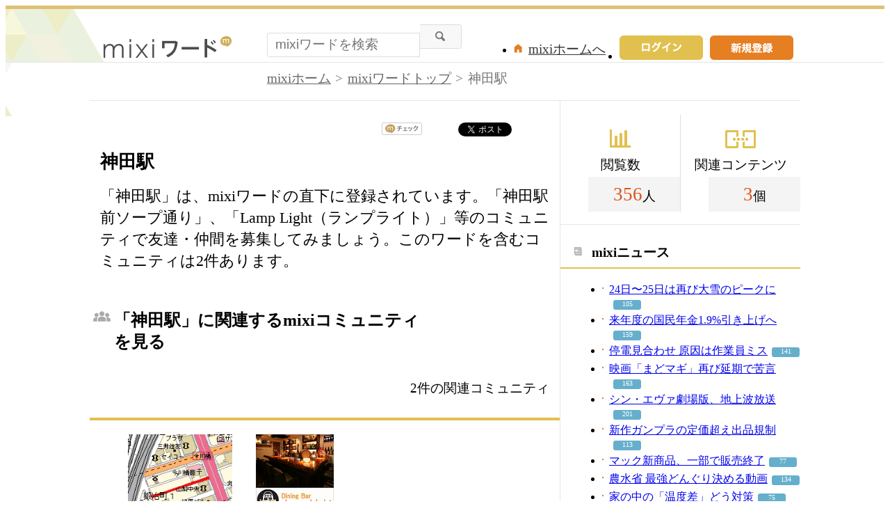

--- FILE ---
content_type: text/html; charset=UTF-8
request_url: https://mixi.jp/word/k/%E7%A5%9E%E7%94%B0%E9%A7%85
body_size: 8584
content:

<!DOCTYPE html>
<html lang="ja" class="osMacOSX browserChrome browserChrome131 serviceWord pageViewWordJpMixi domainJpMixi">
<head>
<title>神田駅情報まとめ | mixiワードで友達・仲間を探す</title>
<!-- header meta values -->
<meta http-equiv="Content-Type" content="text/html; charset=UTF-8"  />
<meta name="keywords" content="神田駅,コミュニティ"  />
<meta name="twitter:card" content="summary"  />
<meta name="twitter:site" content="@mixi"  />
<meta property="og:title" content="神田駅"  />
<meta property="og:type" content="article"  />
<meta property="og:site_name" content="mixi"  />
<meta property="og:description" content="「神田駅」は、mixiワードの直下に登録されています。「神田駅前ソープ通り」、「Lamp Light（ランプライト）」等のコミュニティで友達・仲間を募集してみましょう。このワードを含むコミュニティは2件あります。"  />
<meta property="og:url" content="https://mixi.jp/word/k/%E7%A5%9E%E7%94%B0%E9%A7%85"  />
<meta name="application-name" content="mixi"  />
<meta name="msapplication-starturl" content="/home.pl?from=pin"  />
<meta name="msapplication-navbutton-color" content="#E0C074"  />
<meta name="msapplication-window" content="width=100%;height=100%"  />
<meta name="msapplication-tooltip" content="友人とコミュニケーションを楽しもう！"  />
<meta name="description" lang="ja" content="【神田駅】のコミュティ・オフ会イベント情報をまとめて紹介。神田駅前ソープ通り、Lamp Light（ランプライト）等で友達・仲間を募集しよう！"  />

<!-- / header meta values -->

<script type="text/javascript" charset="UTF-8" src="https://script.mixi.net/static/polyfill/core-js/core-js-mixi-custom.min.js?1741065834" crossorigin="anonymous" onerror='(function(script){ script.dataset.state = "error"; })(this)'></script>
<script type="text/javascript" charset="UTF-8" src="https://script.mixi.net/static/polyfill/datalist-polyfill/datalist-polyfill-1.24.3.js?1514732400" crossorigin="anonymous" onerror='(function(script){ script.dataset.state = "error"; })(this)'></script>
<script type="text/javascript" charset="UTF-8" src="https://script.mixi.net/static/polyfill/fetch/fetch-3.6.2.js?1669257865" crossorigin="anonymous" onerror='(function(script){ script.dataset.state = "error"; })(this)'></script>
<script type="text/javascript" charset="UTF-8" src="https://script.mixi.net/static/polyfill/classList/classList-1.2.20180112.min.js?1669591537" crossorigin="anonymous" onerror='(function(script){ script.dataset.state = "error"; })(this)'></script>
<script type="text/javascript" charset="UTF-8" src="https://script.mixi.net/static/polyfill/element-remove/element-remove-1.0.4.js?1625436464" crossorigin="anonymous" onerror='(function(script){ script.dataset.state = "error"; })(this)'></script>
<!-- header css and links -->
<link rel="stylesheet" type="text/css" href="https://img.mixi.net/static/css/build/pc/word.production.css?1742892146" />
<link href="https://mixi.jp/word/k/%E7%A5%9E%E7%94%B0%E9%A7%85"    rel="canonical"         /><link href="https://img.mixi.net/img/basic/favicon.ico"  type="image/vnd.microsoft.icon"  rel="icon"         /><link href="https://img.mixi.net/img/basic/favicon.ico"  type="image/vnd.microsoft.icon"  rel="shortcut icon"         /><link href="https://img.mixi.net/img/smartphone/touch/favicon/x001_prec.png"    rel="apple-touch-icon-precomposed"         />
<!-- / header css and links -->

<!-- header javascript --><script type="text/javascript" charset="UTF-8" src="https://script.mixi.net/static/js/build/mixi-qa-error-report.production.js?1768788297" crossorigin="anonymous" onerror='(function(script){ script.dataset.state = "error"; })(this)'></script><script id="js-gateway" type="application/x.mixi.js-gateway"><!--{"recaptcha_v3_sitekey":"6LcHT30UAAAAAPVbk-2NO8dLZqhPLsFDPXbT_6cZ","url_mixi_prefix":"http://mixi.jp/","url_mixi_plugin_prefix":"https://plugins.mixi.jp/","url_open_prefix":"https://open.mixi.jp/","CONFIG_IMG_BASE":"https://img.mixi.net","url_mixi_static_prefix":"http://static.mixi.jp/","page_encoding":"utf-8","url_external_script_prefix":"https://external-script.mixi.net/","login_member_display_name":"","url_mixi_prefix_ssl":"https://mixi.jp/","error_report_sampling_rate":0.1,"is_premium_login_member":0,"url_pic_logo_base":"https://logo-imagecluster.img.mixi.jp/photo/comm","STATIC_FILE_BASE":"https://img.mixi.net","url_photo_prefix":"https://photo.mixi.jp/","url_mixi_plugin_prefix_ssl":"https://plugins.mixi.jp/","url_application_sap_prefix":"https://sap.mixi.jp/","url_photo_prefix_ssl":"https://photo.mixi.jp/","url_payment_prefix_ssl":"https://payment.mixi.jp/","url_news_prefix_ssl":"https://news.mixi.jp/","url_news_prefix":"http://news.mixi.jp/","rpc_post_key":"054ed742486f2cf0f03c7b9028a57fbee6f1bab7","url_mixi_static_prefix_ssl":"https://static.mixi.jp/","is_adult_login_member":0,"RUN_MODE":"production","url_pic_logo_base_ssl":"https://logo-imagecluster.img.mixi.jp/photo/comm","url_corp_develop_prefix":"https://developer.mixi.co.jp/","url_pr_prefix":"http://pr.mixi.jp/","url_corp_prefix":"https://mixi.co.jp/","can_verify_recaptcha_v3":1,"news_prefix":"http://news.mixi.jp/","url_ad_impact_prefix":"http://n2.ads.mreco0.jp/","url_img_ads_prefix":"http://img.ads.mreco0.jp/img/","login_member_id":null,"url_game_prefix":"http://mixi.jp/","login_member_thumbnail_url":""}--></script>

<script type="text/javascript"><!--
(function(){
    if( !window['Mixi'] ){
        window.Mixi = {};
    }

    var value;
    window.Mixi.Gateway = {
        getParam:function(key){
            if( !value ) {
                value = JSON.parse(document.getElementById('js-gateway').text.replace(/^<!--(.*)-->$/, '$1'));
            }
            if( !key ){
                return value;
            }
            return value[key];
        }
    };
})();
--></script>

<script type="text/javascript" charset="UTF-8" src="https://script.mixi.net/static/js/lib/lodash-underscore-string-4.17.21-2.0.0-compress.js?1768788309" crossorigin="anonymous" onerror='(function(script){ script.dataset.state = "error"; })(this)'></script>
<script type="text/javascript" charset="UTF-8" src="https://script.mixi.net/static/js/lib/namespace-1.0.1-brook-compress.js?1768788309" crossorigin="anonymous" onerror='(function(script){ script.dataset.state = "error"; })(this)'></script>
<script type="text/javascript" charset="UTF-8" src="https://script.mixi.net/static/js/lib/mixi-customized-prototype-effects.js?1695607468" crossorigin="anonymous" onerror='(function(script){ script.dataset.state = "error"; })(this)'></script>
<script type="text/javascript" charset="UTF-8" src="https://script.mixi.net/static/js/lib/disable-double-submit.js?1666153536" crossorigin="anonymous" onerror='(function(script){ script.dataset.state = "error"; })(this)'></script><!-- / header javascript -->




<script async src="https://www.googletagmanager.com/gtag/js?id=G-5YESPFKH53"></script>
<script>

window.dataLayer = window.dataLayer || [];
function gtag(){dataLayer.push(arguments);}
gtag('js', new Date());



gtag('set', {
  'page_path': decodeURIComponent("%2Fword%2Fview_word.pl%3Fq%3Dmain"),
  'user_id': "",
  'cookie_prefix': 'mixi',
});


gtag('set', {"custom_map":{"dimension1":"login_status","dimension3":"product","dimension2":"client_id","dimension4":"resource_id"},"resource_id":"114113","client_id":"none","product":"word","login_status":"no_login"});


gtag('config', 'G-5YESPFKH53');



</script>


</head>


<body><div id="page" class="FRAME2016_page"><div id="header" class="FRAME2016_header MXARIA2018_header01" role="banner"><div class="wrapper"><p class="logo"><a href="https://mixi.jp/word"><img src="https://img.mixi.net/img/public/pc/common/logo_word001.png" width="185" height="31" alt="mixiワード" /></a></p><form method="get" action="https://mixi.jp/word/search.pl" role="search" aria-label="興味のあるキーワードから見たいコンテンツを探す"><input type="hidden" name="mode" value="search" /><div class="searchArea"><input type="text" name="keyword" class="textArea" value="" autocomplete="off" placeholder="mixiワードを検索" /><input type="image" src="https://img.mixi.net/img/public/pc/button/search001.gif" alt="検索" /></div></form><ul class="menu"><li><a href="https://mixi.jp/register.pl"><img src="https://img.mixi.net/img/public/pc/button/signup001.gif" width="120" height="35" alt="新規登録"></a></li><li class="signIn"><a href="https://mixi.jp/login.pl?next_url=https%3A%2F%2Fmixi.jp%2Fword%2Fk%2F%25E7%25A5%259E%25E7%2594%25B0%25E9%25A7%2585"><img src="https://img.mixi.net/img/public/pc/button/login003.gif" width="120" height="35" alt="ログイン" /></a></li><li class="home"><a href="https://mixi.jp/home.pl">mixiホームへ</a></li></ul>
<!--/wrapper--></div><!--/header--></div>


<div id="bodyArea" class="FRAME2016_bodyArea">

  <div id="subHeader"><div class="wrapper"><div role="navigation" aria-label="パンくずリスト" class="WORD_breadcrumbs_area"><ol class="WORD_breadcrumbs"><li class="WORD_breadcrumbs_item"><a class="WORD_breadcrumbs_face" href="https://mixi.jp/">mixiホーム</a></li><li class="WORD_breadcrumbs_item"><a class="WORD_breadcrumbs_face" href="https://mixi.jp/word/">mixiワードトップ</a></li><li class="WORD_breadcrumbs_item"><span class="WORD_breadcrumbs_face" aria-current="page">神田駅</span></li></ol></div><!--/wrapper--></div><!--/subHeader--></div><script type="application/ld+json">{"@context": "https://schema.org","@type": "BreadcrumbList","itemListElement": [{"@type": "ListItem","position": 1,"item":{"@id": "https://mixi.jp/","name": "ホーム"}},{"@type": "ListItem","position": 2,"item":{"@id": "https://mixi.jp/word/","name": "mixiワードトップ"}},{"@type": "ListItem","position": 3,"item":{"@id": "https://mixi.jp/word/k/%E7%A5%9E%E7%94%B0%E9%A7%85","name": "神田駅"}}]}</script>


  <div id="bodyMain" class="FRAME2016_bodyMain">
    <ul class="shareButton">
  <!-- mixiチェック -->
  <li class="mixi">
    <a href="https://mixi.jp/share.pl" class="mixi-check-button" data-key="7bd85733cc3d857dd68178f3d4848647eae521c1" data-url="https%3A%2F%2Fmixi.jp%2Fword%2Fk%2F%25E7%25A5%259E%25E7%2594%25B0%25E9%25A7%2585">mixiチェック</a>
    <script type="text/javascript" src="https://static.mixi.jp/js/share.js" data-prefix-uri-mixi="https://mixi.jp/" data-prefix-uri-plugin="https://plugins.mixi.jp/" data-prefix-uri-static="https://static.mixi.jp/"></script>
  </li>
  <!-- Twitter -->
  <li class="twitter">
    <a href="https://twitter.com/intent/tweet" class="twitter-share-button" data-text="神田駅｜mixiワード" data-lang="ja" data-url="https://mixi.jp/word/k/%E7%A5%9E%E7%94%B0%E9%A7%85" data-hashtags="mixiword">Xでポスト</a>
    <script>!function(d,s,id){var js,fjs=d.getElementsByTagName(s)[0],p=/^http:/.test(d.location)?'http':'https';if(!d.getElementById(id)){js=d.createElement(s);js.id=id;js.src=p+'://platform.twitter.com/widgets.js';fjs.parentNode.insertBefore(js,fjs);}}(document, 'script', 'twitter-wjs');</script>
  </li>
  <!-- Hatena -->
  <li class="hatena">
    <a href="http://b.hatena.ne.jp/entry/" class="hatena-bookmark-button" data-hatena-bookmark-title="神田駅｜mixiワード" data-hatena-bookmark-layout="simple-balloon" title="このエントリーをはてなブックマークに追加"><img src="https://b.st-hatena.com/images/entry-button/button-only@2x.png" alt="このエントリーをはてなブックマークに追加" width="20" height="20" style="border: none;" /></a><script type="text/javascript" src="https://b.st-hatena.com/js/bookmark_button.js" charset="utf-8" async="async"></script>
  </li>
</ul>

    <h1 class="contentTitle">神田駅</h1><p class="contentRead">「神田駅」は、mixiワードの直下に登録されています。「神田駅前ソープ通り」、「Lamp Light（ランプライト）」等のコミュニティで友達・仲間を募集してみましょう。このワードを含むコミュニティは2件あります。</p>

    <div class="sectionHeader"><h2 class="community">「神田駅」に関連するmixiコミュニティを見る</h2><p>2件の関連コミュニティ</p><!--/sectionHeader--></div><div class="sectionContent relationalCommunity"><ul class="thumbnailList col4"><li><a class="thumbnail" href="https://mixi.jp/view_community.pl?id=958277"><img src="https://logo-imagecluster.img.mixi.jp/photo/comm/82/77/958277_129.gif" alt="神田駅前ソープ通り" /></a><span class="name"><a href="https://mixi.jp/view_community.pl?id=958277">神田駅前ソープ通り</a> (7)</span></li><!--/thumbnailList--><li><a class="thumbnail" href="https://mixi.jp/view_community.pl?id=3924541"><img src="https://logo-imagecluster.img.mixi.jp/photo/comm/45/41/3924541_94.jpg" alt="Lamp Light（ランプライト）" /></a><span class="name"><a href="https://mixi.jp/view_community.pl?id=3924541">Lamp Light（ランプライト）</a> (14)</span></li><!--/thumbnailList--></ul><div class="additionalInfo"><p class="searchLink"><a href="https://mixi.jp/search_community.pl?keyword=%BF%C0%C5%C4%B1%D8&search_mode=title&search_type=community">「神田駅」に関連するmixiコミュニティを検索する</a></p><!--/additionalInfo--></div><!--/relationalCommunity--></div>

    

    
<div class="sectionHeader"><h2 class="topic">関連トピックを探す</h2><!--/sectionHeader--></div><div class="sectionContent relationalTopic"><ul class="contentList"><li class="oneArea"><h2><a href="http://mixi.jp/view_bbs.pl?comm_id=236339&id=101938552">【ゲストさま5名募集】1/5(日) 17:30&#12316;21:00 千代田区立スポーツセンター</a></h2><ul class="utility"><li class="thumbnail"><img src="https://logo-imagecluster.img.mixi.jp/photo/comm/63/39/236339_245s.jpg" alt="mixi バスケ部" /><a href="https://mixi.jp/view_community.pl?id=236339">mixi バスケ部</a>(38,472)</li><li class="comment"><img src="https://img.mixi.net/img/public/pc/icon/comment002.gif" width="20" height="20" alt="コメント" /><a href="http://mixi.jp/view_bbs.pl?comm_id=236339&id=101938552">1</a></li></ul></li><li class="oneArea"><h2><a href="http://mixi.jp/view_bbs.pl?comm_id=236339&id=101938551">【ゲストさま5名募集】1/5(日) 17:30&#12316;21:00 千代田区立スポーツセンター</a></h2><ul class="utility"><li class="thumbnail"><img src="https://logo-imagecluster.img.mixi.jp/photo/comm/63/39/236339_245s.jpg" alt="mixi バスケ部" /><a href="https://mixi.jp/view_community.pl?id=236339">mixi バスケ部</a>(38,472)</li><li class="comment"><img src="https://img.mixi.net/img/public/pc/icon/comment002.gif" width="20" height="20" alt="コメント" /><a href="http://mixi.jp/view_bbs.pl?comm_id=236339&id=101938551">0</a></li></ul></li><li class="oneArea"><h2><a href="http://mixi.jp/view_bbs.pl?comm_id=6375087&id=101814788">お洒落な空間でくつろげる♪</a></h2><ul class="utility"><li class="thumbnail"><img src="https://img.mixi.net/img/basic/common/noimage_comm76.gif" alt="楽しい会社で働きたい人はこちら" /><a href="https://mixi.jp/view_community.pl?id=6375087">楽しい会社で働きたい人はこちら</a>(154)</li><li class="comment"><img src="https://img.mixi.net/img/public/pc/icon/comment002.gif" width="20" height="20" alt="コメント" /><a href="http://mixi.jp/view_bbs.pl?comm_id=6375087&id=101814788">0</a></li></ul></li><!--/contentList--></ul><div class="additionalInfo"><p class="searchLink"><a href="https://mixi.jp/login.pl?next_url=https%3A%2F%2Fmixi.jp%2Fsearch_community.pl%3Fsearch_type%3Dtopic%26keyword%3D%25BF%25C0%25C5%25C4%25B1%25D8%26search_mode%3Dtitle">「神田駅」に関連するトピックを検索する</a></p><!--/additionalInfo--></div><!--/relationalTopic--></div>


    
<div class="sectionHeader"><h2 class="event">「神田駅」に関連するイベントを探す</h2><!--/sectionHeader--></div><div class="sectionContent relationalEvent"><ul class="contentList"><li class="oneArea"><h2><a href="https://mixi.jp/view_event.pl?comm_id=395&id=102790322">1/24（土）神田で少人数カラオケ</a></h2><ul class="utility"><li class="date left">開催日時 2026年01月24日</li><li class="thumbnail"><img src="https://logo-imagecluster.img.mixi.jp/photo/comm/3/95/395_31s.jpg" alt="♪カラオケだいすき♪" /><a href="https://mixi.jp/view_community.pl?id=395">♪カラオケだいすき♪</a>(110,872)</li><li class="comment"><img src="https://img.mixi.net/img/public/pc/icon/comment002.gif" width="20" height="20" alt="コメント" /><a href="https://mixi.jp/view_event.pl?comm_id=395&id=102790322">2</a></li></ul></li><li class="oneArea"><h2><a href="https://mixi.jp/view_event.pl?comm_id=1347&id=102760538">2/21(土)昼開催!! 大人気！？ロボカラ　オフ会(募集中！！）</a></h2><ul class="utility"><li class="date left">開催日時 2026年02月21日</li><li class="thumbnail"><img src="https://logo-imagecluster.img.mixi.jp/photo/comm/13/47/1347_240s.jpg" alt="アニソン アニメソング" /><a href="https://mixi.jp/view_community.pl?id=1347">アニソン アニメソング</a>(71,421)</li><li class="comment"><img src="https://img.mixi.net/img/public/pc/icon/comment002.gif" width="20" height="20" alt="コメント" /><a href="https://mixi.jp/view_event.pl?comm_id=1347&id=102760538">8</a></li></ul></li><!--/contentList--></ul><div class="additionalInfo"><p class="searchLink"><a href="https://mixi.jp/login.pl?next_url=http%3A%2F%2Fmixi.jp%2Fevent%2F%3Fkeyword%3D%25BF%25C0%25C5%25C4%25B1%25D8%26title_only%3D1">「神田駅」に関連するイベントを検索する</a></p><!--/additionalInfo--></div><!--/relationalEvent--></div>


    
    <div class="categoryList"><h2>カテゴリ一覧</h2><dl><dt>スポーツ</dt><dd><a href="https://mixi.jp/word/k/%E3%82%B9%E3%83%9D%E3%83%BC%E3%83%84">スポーツ</a></dd><dd><a href="https://mixi.jp/word/k/%E3%83%97%E3%83%AD%E9%87%8E%E7%90%83">プロ野球</a></dd><dd><a href="https://mixi.jp/word/k/%E3%82%B5%E3%83%83%E3%82%AB%E3%83%BC">サッカー</a></dd><dd><a href="https://mixi.jp/word/k/%E3%83%86%E3%83%8B%E3%82%B9">テニス</a></dd><dd><a href="https://mixi.jp/word/k/%E3%83%95%E3%82%A3%E3%82%AE%E3%83%A5%E3%82%A2%E3%82%B9%E3%82%B1%E3%83%BC%E3%83%88">フィギュアスケート</a></dd><dd><a href="https://mixi.jp/word/k/%E3%83%95%E3%83%83%E3%83%88%E3%82%B5%E3%83%AB">フットサル</a></dd><dd><a href="https://mixi.jp/word/k/%E5%8D%93%E7%90%83">卓球</a></dd><dd><a href="https://mixi.jp/word/k/%E3%82%B4%E3%83%AB%E3%83%95">ゴルフ</a></dd><dd><a href="https://mixi.jp/word/k/%E3%83%90%E3%82%B9%E3%82%B1%E3%83%83%E3%83%88%E3%83%9C%E3%83%BC%E3%83%AB">バスケットボール</a></dd><dd><a href="https://mixi.jp/word/k/%E3%83%A9%E3%82%B0%E3%83%93%E3%83%BC">ラグビー</a></dd><dd><a href="https://mixi.jp/word/k/%E3%83%90%E3%83%89%E3%83%9F%E3%83%B3%E3%83%88%E3%83%B3">バドミントン</a></dd><dd><a href="https://mixi.jp/word/k/%E3%83%9C%E3%82%AF%E3%82%B7%E3%83%B3%E3%82%B0">ボクシング</a></dd><dd><a href="https://mixi.jp/word/k/%E6%9F%94%E9%81%93">柔道</a></dd><dd><a href="https://mixi.jp/word/k/%E3%83%95%E3%83%83%E3%83%88%E3%82%B5%E3%83%AB">フットサル</a></dd></dl><dl><dt>趣味</dt><dd><a href="https://mixi.jp/word/k/%E8%B6%A3%E5%91%B3">趣味</a></dd><dd><a href="https://mixi.jp/word/k/%E5%8D%A0%E3%81%84">占い</a></dd><dd><a href="https://mixi.jp/word/k/%E7%AB%B6%E9%A6%AC">競馬</a></dd><dd><a href="https://mixi.jp/word/k/%E3%83%91%E3%83%81%E3%83%B3%E3%82%B3">パチンコ</a></dd><dd><a href="https://mixi.jp/word/k/%E3%82%B2%E3%83%BC%E3%83%A0">ゲーム</a></dd><dd><a href="https://mixi.jp/word/k/%E6%97%85%E8%A1%8C">旅行</a></dd><dd><a href="https://mixi.jp/word/k/%E5%86%99%E7%9C%9F">写真</a></dd><dd><a href="https://mixi.jp/word/k/%E3%82%AB%E3%83%A9%E3%82%AA%E3%82%B1">カラオケ</a></dd><dd><a href="https://mixi.jp/word/k/%E3%82%A4%E3%83%A9%E3%82%B9%E3%83%88%E3%83%BB%E7%B5%B5%E7%94%BB">イラスト・絵画</a></dd><dd><a href="https://mixi.jp/word/k/%E8%8B%B1%E8%AA%9E">英語</a></dd><dd><a href="https://mixi.jp/word/k/%E6%96%99%E7%90%86">料理</a></dd><dd><a href="https://mixi.jp/word/k/%E3%83%AC%E3%82%B7%E3%83%94">レシピ</a></dd><dd><a href="https://mixi.jp/word/k/%E3%82%AC%E3%83%BC%E3%83%87%E3%83%8B%E3%83%B3%E3%82%B0">ガーデニング</a></dd><dd><a href="https://mixi.jp/word/k/%E6%98%A0%E7%94%BB">映画</a></dd></dl><dl><dt>美容</dt><dd><a href="https://mixi.jp/word/k/%E7%BE%8E%E5%AE%B9">美容</a></dd><dd><a href="https://mixi.jp/word/k/%E3%83%8D%E3%82%A4%E3%83%AB">ネイル</a></dd><dd><a href="https://mixi.jp/word/k/%E3%83%80%E3%82%A4%E3%82%A8%E3%83%83%E3%83%88">ダイエット</a></dd><dd><a href="https://mixi.jp/word/k/%E3%82%AB%E3%83%A9%E3%82%B3%E3%83%B3">カラコン</a></dd><dd><a href="https://mixi.jp/word/k/%E3%83%A2%E3%83%87%E3%83%AB%E5%8B%9F%E9%9B%86">モデル募集</a></dd><dd><a href="https://mixi.jp/word/k/%E3%82%AB%E3%83%83%E3%83%88%E3%83%A2%E3%83%87%E3%83%AB">カットモデル</a></dd><dd><a href="https://mixi.jp/word/k/%E3%83%8D%E3%82%A4%E3%83%AB%E3%83%A2%E3%83%87%E3%83%AB">ネイルモデル</a></dd><dd><a href="https://mixi.jp/word/k/%E3%82%AB%E3%83%A9%E3%83%BC%E3%83%A2%E3%83%87%E3%83%AB">カラーモデル</a></dd><dd><a href="https://mixi.jp/word/k/%E3%82%A8%E3%82%AF%E3%82%B5%E3%82%B5%E3%82%A4%E3%82%BA">エクササイズ</a></dd><dd><a href="https://mixi.jp/word/k/%E3%82%B9%E3%82%AD%E3%83%B3%E3%82%B1%E3%82%A2">スキンケア</a></dd><dd><a href="https://mixi.jp/word/k/%E3%83%9E%E3%83%83%E3%82%B5%E3%83%BC%E3%82%B8">マッサージ</a></dd><dd><a href="https://mixi.jp/word/k/%E3%82%A2%E3%83%B3%E3%83%81%E3%82%A8%E3%82%A4%E3%82%B8%E3%83%B3%E3%82%B0">アンチエイジング</a></dd><dd><a href="https://mixi.jp/word/k/%E3%83%A8%E3%82%AC">ヨガ</a></dd><dd><a href="https://mixi.jp/word/k/%E7%BE%8E%E5%AE%B9%E9%99%A2">美容院</a></dd></dl><dl><dt>友達</dt><dd><a href="https://mixi.jp/word/k/%E5%8F%8B%E9%81%94">友達</a></dd><dd><a href="https://mixi.jp/word/k/%E3%82%AA%E3%83%95%E4%BC%9A">オフ会</a></dd><dd><a href="https://mixi.jp/word/k/%E5%8F%8B%E9%81%94%E5%8B%9F%E9%9B%86">友達募集</a></dd><dd><a href="https://mixi.jp/word/k/%E3%83%9E%E3%82%A4%E3%83%9F%E3%82%AF%E5%8B%9F%E9%9B%86">マイミク募集</a></dd><dd><a href="https://mixi.jp/word/k/%E5%A5%B3%E5%8F%8B%E9%81%94">女友達</a></dd><dd><a href="https://mixi.jp/word/k/%E8%B6%A3%E5%91%B3%E5%8F%8B%E9%81%94">趣味友達</a></dd><dd><a href="https://mixi.jp/word/k/%E3%82%AA%E3%83%95%E4%BC%9A%E5%8F%8B%E9%81%94">オフ会友達</a></dd><dd><a href="https://mixi.jp/word/k/%E3%82%AB%E3%83%A9%E3%82%AA%E3%82%B1%E5%8F%8B%E9%81%94">カラオケ友達</a></dd><dd><a href="https://mixi.jp/word/k/%E3%82%B3%E3%82%B9%E3%83%97%E3%83%AC%E5%90%88%E3%82%8F%E3%81%9B%E5%8B%9F%E9%9B%86">コスプレ合わせ募集</a></dd><dd><a href="https://mixi.jp/word/k/%E3%83%9E%E3%83%9E%E5%8F%8B">ママ友</a></dd><dd><a href="https://mixi.jp/word/k/10%E4%BB%A3">10代</a></dd><dd><a href="https://mixi.jp/word/k/20%E4%BB%A3">20代</a></dd><dd><a href="https://mixi.jp/word/k/30%E4%BB%A3">30代</a></dd><dd><a href="https://mixi.jp/word/k/40%E4%BB%A3">40代</a></dd></dl><dl><dt>恋愛・結婚</dt><dd><a href="https://mixi.jp/word/k/%E6%81%8B%E6%84%9B">恋愛</a></dd><dd><a href="https://mixi.jp/word/k/%E5%87%BA%E4%BC%9A%E3%81%84">出会い</a></dd><dd><a href="https://mixi.jp/word/k/%E8%A1%97%E3%82%B3%E3%83%B3">街コン</a></dd><dd><a href="https://mixi.jp/word/k/%E6%81%8B%E4%BA%BA">恋人</a></dd><dd><a href="https://mixi.jp/word/k/%E7%89%87%E6%80%9D%E3%81%84">片思い</a></dd><dd><a href="https://mixi.jp/word/k/%E4%B8%A1%E6%83%B3%E3%81%84">両想い</a></dd><dd><a href="https://mixi.jp/word/k/%E3%82%AB%E3%83%83%E3%83%97%E3%83%AB">カップル</a></dd><dd><a href="https://mixi.jp/word/k/%E5%BD%BC%E6%B0%8F">彼氏</a></dd><dd><a href="https://mixi.jp/word/k/%E5%BD%BC%E5%A5%B3">彼女</a></dd><dd><a href="https://mixi.jp/word/k/%E9%81%A0%E8%B7%9D%E9%9B%A2%E6%81%8B%E6%84%9B">遠距離恋愛</a></dd><dd><a href="https://mixi.jp/word/k/%E7%B5%90%E5%A9%9A">結婚</a></dd><dd><a href="https://mixi.jp/word/k/%E5%A6%8A%E5%A8%A0">妊娠</a></dd><dd><a href="https://mixi.jp/word/k/%E5%87%BA%E7%94%A3">出産</a></dd><dd><a href="https://mixi.jp/word/k/%E5%AD%90%E8%82%B2%E3%81%A6">子育て</a></dd></dl><!--/categoryList--></div>

    <!--/bodyMain-->
  </div>
  <div id="bodySub" class="FRAME2016_bodySub"><div class="counter sideSection"><dl class="view"><dt>閲覧数</dt><dd><span>356</span>人</dd></dl><dl class="content"><dt>関連コンテンツ</dt><dd><span>3</span>個</dd></dl><!--/counter--></div>

<div class="news sideSection"><h2>mixiニュース</h2><ul class="list01 newsList"><li><a href="https://news.mixi.jp/view_news.pl?id=8643313&media_id=174">24日〜25日は再び大雪のピークに</a><span class="reactionCount level02"><a href="https://news.mixi.jp/list_quote.pl?sort=feedback_count&type=voice&news_id=8643313">105</a></span></li><li><a href="https://news.mixi.jp/view_news.pl?id=8642989&media_id=266">来年度の国民年金1.9%引き上げへ</a><span class="reactionCount level02"><a href="https://news.mixi.jp/list_quote.pl?sort=feedback_count&type=voice&news_id=8642989">159</a></span></li><li><a href="https://news.mixi.jp/view_news.pl?id=8643387&media_id=266">停電見合わせ 原因は作業員ミス</a><span class="reactionCount level02"><a href="https://news.mixi.jp/list_quote.pl?sort=feedback_count&type=voice&news_id=8643387">141</a></span></li><li><a href="https://news.mixi.jp/view_news.pl?id=8642897&media_id=54">映画「まどマギ」再び延期で苦言</a><span class="reactionCount level02"><a href="https://news.mixi.jp/list_quote.pl?sort=feedback_count&type=voice&news_id=8642897">163</a></span></li><li><a href="https://news.mixi.jp/view_news.pl?id=8642296&media_id=54">シン・エヴァ劇場版、地上波放送</a><span class="reactionCount level02"><a href="https://news.mixi.jp/list_quote.pl?sort=feedback_count&type=voice&news_id=8642296">201</a></span></li><li><a href="https://news.mixi.jp/view_news.pl?id=8643369&media_id=4">新作ガンプラの定価超え出品規制</a><span class="reactionCount level02"><a href="https://news.mixi.jp/list_quote.pl?sort=feedback_count&type=voice&news_id=8643369">113</a></span></li><li><a href="https://news.mixi.jp/view_news.pl?id=8642872&media_id=54">マック新商品、一部で販売終了</a><span class="reactionCount level02"><a href="https://news.mixi.jp/list_quote.pl?sort=feedback_count&type=voice&news_id=8642872">77</a></span></li><li><a href="https://news.mixi.jp/view_news.pl?id=8643409&media_id=128">農水省 最強どんぐり決める動画</a><span class="reactionCount level02"><a href="https://news.mixi.jp/list_quote.pl?sort=feedback_count&type=voice&news_id=8643409">134</a></span></li><li><a href="https://news.mixi.jp/view_news.pl?id=8643512&media_id=266">家の中の「温度差」どう対策</a><span class="reactionCount level02"><a href="https://news.mixi.jp/list_quote.pl?sort=feedback_count&type=voice&news_id=8643512">75</a></span></li></ul><!--/sideSection--></div>
<div class="help sideSection"><h2>困ったときには</h2><ul class="list01"><li><a href="https://mixi.jp/help.pl?mode=item&item=1187">mixiワードガイドライン</a></li><li><a href="https://mixi.jp/login.pl?next_url=http%3A%2F%2Fmixi.jp%2Fsupport_report.pl%3Ffrom%3Dhttps%253A%252F%252Fmixi.jp%252Fword%252Fk%252F%2525E7%2525A5%25259E%2525E7%252594%2525B0%2525E9%2525A7%252585">規約違反の通報</a></li><li><a href="https://mixi.jp/help.pl">ヘルプトップ</a></li></ul></div>
<!--/bodySub--></div>

  <!--/bodyArea-->
</div>


<div class="widget"
  data-widget-namespace="jp.mixi.adnetwork.google.dfp.widget"
  data-avoid-overlapping-recaptcha-badge="1"
  data-image-size="0x0,970x90,720x90,980x90,990x90"
data-ad-area-name="anchor"
data-ad-channel="PC_default_anchor"
data-ad-client="421814808"
data-adnetwork-type="doubleclick_for_publishers"
data-ad-slot="div-gpt-ad-1653965221307-0"
data-ad-min-width="720"
data-ad-max-width="990"
data-ad-min-height="90"
data-ad-max-height="90"
data-ad-reserved-height="90"
data-ad-max-reciprocal-of-aspect-ratio="0.125"
data-is-ad-height-scaled-with-viewport="0"

data-slot-key-value="is_game=0&ut=0&protocol=https&is_login=0&is_ad_disabled=0"


data-page-key-value="view=pc&scriptPath=word/view_word.pl&env=production"



    data-is-flux-header-bidding-enabled="1"
    



data-is-scroll-load="1"



data-anchor-type="bottom"


></div>





<div id="footer" class="FRAME2016_footer MXARIA2018_footer01" role="contentinfo">






<div class="COMMONDOC_footerNav COMMONDOC_footerNav--typeLogout COMMONDOC_footerNav--typePortal"><!--

--><ul class="COMMONDOC_footerNavGroup COMMONDOC_footerNavGroup--isLinkToMixiImportant" aria-label="SNS ミクシィ を利用する上で重要な記事へのリンク"><!--









--><li class="COMMONDOC_footerNavItem"><a href="https://sns.mixi.co.jp/service.html">mixiについて</a></li><!--














--><li class="COMMONDOC_footerNavItem"><a href="https://mixi.jp/rules.pl">利用規約</a></li><!--
--><li class="COMMONDOC_footerNavItem"><a href="https://mixi.jp/license.pl">ライセンス</a></li><!--
--><li class="COMMONDOC_footerNavItem"><a href="https://mixi.jp/inquiry.pl">お問い合わせ</a></li><!--






--></ul>
<!--

--><ul class="COMMONDOC_footerNavGroup COMMONDOC_footerNavGroup--isLinkToMixiProducts" aria-label="SNS ミクシィ のプロダクトへのリンク"><!--










--><li class="COMMONDOC_footerNavItem"><a href="https://mixi.jp/search_game.pl" target="_blank">mixiゲーム</a></li><!--
--><li class="COMMONDOC_footerNavItem"><a href="https://mixi.jp/search_community.pl" target="_blank">mixiコミュニティ</a></li><!--
--><li class="COMMONDOC_footerNavItem"><a href="https://mixi.jp/event/" target="_blank">イベント</a></li><!--
--><li class="COMMONDOC_footerNavItem"><a href="https://news.mixi.jp/" target="_blank">mixiニュース</a></li><!--
--><li class="COMMONDOC_footerNavItem"><a href="http://mixi.jp/word/" target="_blank">mixiワード</a></li><!--


























--></ul>
<!--





--><ul class="COMMONDOC_footerNavGroup COMMONDOC_footerNavGroup--isLinkToMixiEfforts" aria-label="株式会社 MIXI の 会社情報 や 取り組み に関する記事へのリンク"><!--

















--><li class="COMMONDOC_footerNavItem"><a href="https://mixi.co.jp/" target="_blank">運営会社</a></li><!--
--><li class="COMMONDOC_footerNavItem"><a href="https://mixi.co.jp/privacy/" target="_blank">プライバシーポリシー</a></li><!--
--><li class="COMMONDOC_footerNavItem"><a href="https://mixi.co.jp/sustainability/social/soundness/" target="_blank">健全化の取り組み</a></li><!--



















--></ul><!--



--><!-- /COMMONDOC_footerNav --></div>



<p class="copyright">&copy;MIXI</p>
<!--/footer--></div>

<!--/page--></div>




<script type="text/javascript" charset="UTF-8" src="https://script.mixi.net/static/js/lib/jquery-3.6.0.min-noconflict-compress.js?1768788314" crossorigin="anonymous" onerror='(function(script){ script.dataset.state = "error"; })(this)'></script>
<script type="text/javascript" charset="UTF-8" src="https://script.mixi.net/static/js/build/co-mixi.production.js?1768788267" crossorigin="anonymous" onerror='(function(script){ script.dataset.state = "error"; })(this)'></script>
<script type="text/javascript" charset="UTF-8" src="https://script.mixi.net/static/js/build/mixi-model.production.js?1768788291" crossorigin="anonymous" onerror='(function(script){ script.dataset.state = "error"; })(this)'></script>
<script type="text/javascript" charset="UTF-8" src="https://script.mixi.net/static/js/build/mixi-ui.production.js?1768788311" crossorigin="anonymous" onerror='(function(script){ script.dataset.state = "error"; })(this)'></script>
<script type="text/javascript" charset="UTF-8" src="https://script.mixi.net/static/js/build/mixi-analysis-.production.js?1768788264" crossorigin="anonymous" onerror='(function(script){ script.dataset.state = "error"; })(this)'></script>
<script type="text/javascript" charset="UTF-8" src="https://script.mixi.net/static/js/build/mixi-adnetwork.production.js?1768788265" crossorigin="anonymous" onerror='(function(script){ script.dataset.state = "error"; })(this)'></script>

<script type="text/javascript">
<!--//<![CDATA[
if( this.IS_STARTED_ENTRY_POINT ){
    alert("already loaded");
}
this.IS_STARTED_ENTRY_POINT = true;
Namespace("mixi.bindwidget")
    .use('brook.widget bindAllWidget')
    .apply(function (ns) {
        ns.bindAllWidget.run();
    });
//]]>--></script>



</body>
</html>



--- FILE ---
content_type: application/javascript; charset=utf-8
request_url: https://fundingchoicesmessages.google.com/f/AGSKWxUWS2DgtuXQF3wTdGuriM4uvLg_izs-28QcydDQqgjlSED6mxur1KrWwTpz0XAo9BLTmUihIJIZJEIzkqpZDKOxKhx7OpqSeLZbxrWGPr5X_UrSypYT_pBd4AZ2d6-lfZyRTtJ2SES72AnF71uFgPLjjnsc4rmTIEYkpLOopPycdr-8brOfiuhVj4bq/_/layerad-/sidead./adchoices16./_js2/oas./tmobilead.
body_size: -1290
content:
window['53722aba-10a1-4897-b111-361891f4f0d8'] = true;